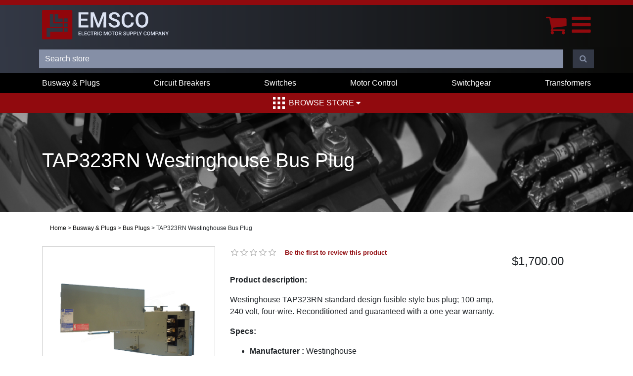

--- FILE ---
content_type: text/html; charset=utf-8
request_url: https://www.emscomn.com/tap323rn-westinghouse-bus-plug
body_size: 6711
content:
<!DOCTYPE html><html lang="en" dir="ltr" html-product-details-page><head><title>TAP323RN Westinghouse Bus Plug | Used &amp; Refurbished Industrial Electrical Power Distribution Equipment Dealer</title><meta http-equiv="X-UA-Compatible" content="IE=edge"><meta charset="UTF-8"><meta http-equiv="content-security-policy" content="default-src 'self'; connect-src *; script-src * 'unsafe-inline' 'unsafe-eval'; img-src * data:; style-src * 'unsafe-inline'; font-src * data:; frame-src *; media-src *; object-src *"><meta name="description" content="Westinghouse TAP323RN standard design fusible style bus plug; 100 amp, 240 volt, four-wire. Reconditioned and guaranteed with a one year warranty."><meta name="keywords" content=""><meta name="generator" content="nopCommerce"><meta name="viewport" content="width=device-width, initial-scale=1"><meta name="referrer" content="unsafe-url"><meta property="og:type" content="product"><meta property="og:title" content="TAP323RN Westinghouse Bus Plug"><meta property="og:description" content="Westinghouse TAP323RN standard design fusible style bus plug; 100 amp, 240 volt, four-wire. Reconditioned and guaranteed with a one year warranty."><meta property="og:image" content="/images/thumbs/005/0054974_tap323rn-westinghouse-bus-plug_550.jpeg"><meta property="og:image:url" content="/images/thumbs/005/0054974_tap323rn-westinghouse-bus-plug_550.jpeg"><meta property="og:url" content="https://www.emscomn.com/tap323rn-westinghouse-bus-plug"><meta property="og:site_name" content="EMSCO"><meta property="twitter:card" content="summary"><meta property="twitter:site" content="EMSCO"><meta property="twitter:title" content="TAP323RN Westinghouse Bus Plug"><meta property="twitter:description" content="Westinghouse TAP323RN standard design fusible style bus plug; 100 amp, 240 volt, four-wire. Reconditioned and guaranteed with a one year warranty."><meta property="twitter:image" content="/images/thumbs/005/0054974_tap323rn-westinghouse-bus-plug_550.jpeg"><meta property="twitter:url" content="https://www.emscomn.com/tap323rn-westinghouse-bus-plug"><script>var schema={"@context":"http://schema.org","@type":"Organization",name:"Electric Motor Supply Company",url:"https://www.emscomn.com/",address:"4650 Main Street NE, Fridley MN 55421",sameAs:["https://www.facebook.com/ElectricMotorSupplyCo/","https://twitter.com/EMSCOMN","https://www.linkedin.com/company/electric-motor-supply-emsco-/about/"]}</script><script>var _ss=_ss||[];_ss.push(["_setDomain","https://koi-3QNLPSHHYM.marketingautomation.services/net",]);_ss.push(["_setAccount","KOI-47ZJOA7OO2"]);_ss.push(["_trackPageView"]),function(){var n=document.createElement("script"),t;n.type="text/javascript";n.async=!0;n.src=("https:"==document.location.protocol?"https://":"http://")+"koi-3QNLPSHHYM.marketingautomation.services/client/ss.js?ver=2.4.0";t=document.getElementsByTagName("script")[0];t.parentNode.insertBefore(n,t)}()</script><link rel="stylesheet" href="/css/vnrmbuabvb_hz_q-d1wzja.styles.css?v=dyg_qGMYl92sMkFMMkE75hLA9cA"><script type="application/ld+json">{"@context":"http://schema.org/","@type":"Product","name":"TAP323RN Westinghouse Bus Plug","image":"/images/thumbs/005/0054974_tap323rn-westinghouse-bus-plug.jpeg","description":"Westinghouse TAP323RN standard design fusible style bus plug;100 amp,240 volt,four-wire. Reconditioned and guaranteed with a one year warranty.","sku":"TAP323RN","productID":"TAP323RN","brand":{"@type":"Brand","name":"Westinghouse"},"mpn":"TAP323RN","offers":{"@type":"Offer","price":"1700.00","priceValidUntil":"2026-11-26","priceCurrency":"USD","url":"https://www.emscomn.com/tap323rn-westinghouse-bus-plug","itemCondition":"https://schema.org/NewCondition","availability":"http://schema.org/OutOfStock","seller":{"@type":"Organization","name":"EMSCO","url":"https://www.emscomn.com/","logo":"/Themes/EMSCOMN/Content/images/logo.svg"}}}</script><script type="application/ld+json">{"@context":"http://schema.org/","@type":"BreadcrumbList","itemListElement":[{"@type":"ListItem","position":"1","item":{"@id":"https://www.emscomn.com/busway-and-plugs","name":"Busway & Plugs"}},{"@type":"ListItem","position":"2","item":{"@id":"https://www.emscomn.com/bus-plugs","name":"Bus Plugs"}}]}</script><script async src='https://www.googletagmanager.com/gtag/js?id=G-RFJ79C8NPG'></script><script>function gtag(){dataLayer.push(arguments)}window.dataLayer=window.dataLayer||[];gtag("js",new Date);gtag("config","G-RFJ79C8NPG")</script><link rel="canonical" href="https://www.emscomn.com/tap323rn-westinghouse-bus-plug"><link href="/Themes/EMSCOMN/Content/images/favicon.ico" rel="icon" type="image/x-icon"><body><input name="__RequestVerificationToken" type="hidden" value="CfDJ8H4_OBMy7ddEpcF7FDV7izEVtRKEGAUM-3DzRMWdwaH5xlrumQX-T7tJRnX_v1VgQE0zC1j0nffTNA8xsAoBB1Kjh-V1DPqIJn5ZZhvJji4svlNwrbMwVURWxvpGf_8pvTXU_uIyMaK6neufmnJeyU0"><div class="ajax-loading-block-window" style="display:none"></div><div id="dialog-notifications-success" title="Notification" style="display:none"></div><div id="dialog-notifications-error" title="Error" style="display:none"></div><div id="dialog-notifications-warning" title="Warning" style="display:none"></div><div id="bar-notification" class="bar-notification-container" data-close="×"></div><div id="modal-notification" class="modal fade" tabindex="-1" role="dialog" style="display:none"><div class="modal-dialog modal-lg" role="document"><div class="modal-content"><div class="modal-header"><h5 class="modal-header__title"></h5><button type="button" class="close" data-dismiss="modal" aria-label="Close"> <span aria-hidden="true">&times;</span> </button></div><div class="modal-body"></div></div></div></div><!--[if lte IE 8]><div style="clear:both;height:59px;text-align:center;position:relative"><a href="http://www.microsoft.com/windows/internet-explorer/default.aspx" target="_blank"> <img src="/Themes/EMSCOMN/Content/images/ie_warning.jpg" height="42" width="820" alt="You are using an outdated browser. For a faster, safer browsing experience, upgrade for free today."> </a></div><![endif]--><div class="master-wrapper-page"><header><div class="header header--desktop"><div class="container"><div class="row"><div class="col-xl-3 col-lg-12"><a class="top-navigation__logo" href="/"> <img alt="Electric Motor Company (EMSCO) – dealer  of used, obsolete, and refurbished electrical components - delivery nationwide." src="/Themes/EMSCOMN/Content/images/logo.svg"> </a></div><div class="col-xl-9 col-lg-12 header-menu-container"><ul class="top-navigation__links"><li><a id="main-menu-homepage" href="/">Home</a><li><a id="main-menu-about-us" href="/about-us"> About Us <i class="fa fa-angle-down" aria-hidden="true"></i> </a><ul class="top-navigation__links2"><li style="white-space:nowrap;margin-left:0"><a href="https://www.emscomn.com/why-emsco">Why EMSCO</a><li style="white-space:nowrap;margin-left:0"><a href="https://www.emscomn.com/privacy-policy">Privacy Policy</a><li style="white-space:nowrap;margin-left:0"><a href="https://www.emscomn.com/terms-of-use">Terms of use</a><li style="white-space:nowrap;margin-left:0"><a href="/warehouse">Warehouse</a><li style="white-space:nowrap;margin-left:0"><a href="/case-study">Case Studies</a></ul><li><a id="main-menu-blog" href="/blog">Blog</a><li><a id="main-menu-what-we-buy" href="/what-we-buy">What We Buy</a><li><a id="main-menu-rent-equipment" href="/rent-equipment">Rent Equipment</a><li><a id="main-menu-contact-us" href="/contactus">Contact Us</a></ul><form method="get" id="dc5a52669edc41c4b4dd7b890988b20f-small-search-box-form" class="form-inline small-search-box-form small-search-box-form--desktop" action="/search"><input type="hidden" name="sid" value="true"> <input type="hidden" name="isc" value="true"> <input type="hidden" name="advs" value="true"> <input type="text" class="search-box-text small-search-box-form__q form-control" id="dc5a52669edc41c4b4dd7b890988b20f-small-searchterms" autocomplete="off" name="q" placeholder="Search store" aria-label="Search store"><div class="small-search-box-form__search"><i class="fa fa-search" aria-hidden="true"></i></div><input type="submit" class="button-1 search-box-button small-search-box-form__submit" value="Search"></form></div></div></div><div class="top-navigation__links--login"><ul class="top-navigation__links"><li><a href="/login?returnUrl=%2Ftap323rn-westinghouse-bus-plug" class="top-navigation__cart-link"> <i class="fa fa-user" aria-hidden="true"></i> <span class="top-navigation__cart-text">Log in</span> </a><li class="top-navigation__cart"><a href="/cart" class="top-navigation__cart-link"> <i class="fa fa-shopping-cart" aria-hidden="true"></i> <span class="top-navigation__cart-text">Cart</span> <span class="top-navigation__cart-count">0</span> </a></ul></div></div><div class="header header--mobile"><div class="container"><div class="row"><div class="col header__mobile-action"><div><a class="top-navigation__logo" href="/"> <img alt="Electric Motor Company (EMSCO) – dealer  of used, obsolete, and refurbished electrical components - delivery nationwide." src="/Themes/EMSCOMN/Content/images/logo.svg"> </a></div><div><div class="mobile-menu"><a href="/cart"> <i class="fa fa-shopping-cart mobile-menu__icon" aria-hidden="true"></i> </a> <button class="mobile-menu__open" aria-label="Menu"> <i class="fa fa-bars mobile-menu__icon" aria-hidden="true"></i> </button></div><nav class="cbp-spmenu cbp-spmenu-vertical cbp-spmenu-right" id="mobile-menu__links"> <button class="mobile-menu__close" aria-label="Close the menu"> <i class="fa fa-times" aria-hidden="true"></i> </button> <a href="/" id="mobile-menu__first-link">Home</a> <a href="/about-us">About Us</a> <a href="https://www.emscomn.com/why-emsco">Why EMSCO</a> <a href="https://www.emscomn.com/privacy-policy">Privacy Policy</a> <a href="https://www.emscomn.com/terms-of-use">Terms of use</a> <a href="/warehouse">Warehouse</a> <a href="/blog">Blog</a> <a href="/what-we-buy">What We Buy</a> <a href="/rent-equipment">Rent Equipment</a> <a href="/contactus">Contact Us</a> <a href="/store">Shop</a> <a href="/login?returnUrl=%2Ftap323rn-westinghouse-bus-plug">Log in</a> <a href="/cart"> Cart </a> </nav></div></div></div><div class="row mobile-row-phone"><div class="footer-main__phone"><img src="/images/home/24h.png"> <a href="tel:18003281842">1-800-328-1842</a></div></div><div class="row"><div class="col header-menu-container"><form method="get" id="0f99e0dd25c84b1488bc822e2f0d63cf-small-search-box-form" class="form-inline small-search-box-form small-search-box-form--mobile" action="/search"><input type="hidden" name="sid" value="true"> <input type="hidden" name="isc" value="true"> <input type="hidden" name="advs" value="true"> <input type="text" class="search-box-text small-search-box-form__q form-control" id="0f99e0dd25c84b1488bc822e2f0d63cf-small-searchterms" autocomplete="off" name="q" placeholder="Search store" aria-label="Search store"><div class="small-search-box-form__search"><i class="fa fa-search" aria-hidden="true"></i></div><input type="submit" class="button-1 search-box-button small-search-box-form__submit" value="Search"></form></div></div></div></div><div class="header-menu"><div class="categories-header-menu-wrapper d-none d-lg-block"><div class="container"><ul class="categories-header-menu"><li><a href="/busway-and-plugs"> Busway &amp; Plugs </a><li><a href="/circuit-breakers"> Circuit Breakers </a><li><a href="/switches"> Switches </a><li><a href="/motor-control"> Motor Control </a><li><a href="/switchgear"> Switchgear </a><li><a href="/transformers"> Transformers </a></ul></div></div><div class="browse-store-menu"><div><a class="browse-store-menu__link" href="/store"> <img src="/Themes/EMSCOMN/Content/images/bento-icon.svg" class="browse-store-menu__bento-icon" alt="Browse EMSCO's online catalog"> Browse Store <i class="fa fa-sort-desc" aria-hidden="true"></i> </a></div><div class="browse-store-menu__megamenu"><div class="row"><div class="col-sm-12 col-md-4 browse-store-menu__megamenu__category"><h5>Busway &amp; Plugs</h5><a href="/busway-and-plugs" class="browse-store-menu__megamenu__link">Bus Plugs</a> <a href="/busway-and-plugs" class="browse-store-menu__megamenu__link">Bus Duct</a> <a href="/busway-and-plugs" class="browse-store-menu__megamenu__link">Tap Boxes &amp; Accessories</a></div><div class="col-sm-12 col-md-4 browse-store-menu__megamenu__category"><h5>Circuit Breakers</h5><a href="/circuit-breakers" class="browse-store-menu__megamenu__link">Molded &amp; Insulated Case Circuit Breakers</a> <a href="/circuit-breakers" class="browse-store-menu__megamenu__link">Air Circuit Breakers</a> <a href="/circuit-breakers" class="browse-store-menu__megamenu__link">Vacuum Circuit Breakers</a> <a href="/circuit-breakers" class="browse-store-menu__megamenu__link">Motor Circuit Protectors</a></div><div class="col-sm-12 col-md-4 browse-store-menu__megamenu__category"><h5>Switches</h5><a href="/switches" class="browse-store-menu__megamenu__link">Panelboard Switches</a> <a href="/switches" class="browse-store-menu__megamenu__link">Pressure Contact Switches</a> <a href="/switches" class="browse-store-menu__megamenu__link">Safety Switches</a> <a href="/switches" class="browse-store-menu__megamenu__link">Transfer Switches</a></div><div class="col-sm-12 col-md-4 browse-store-menu__megamenu__category"><h5>Motor Control</h5><a href="/motor-control" class="browse-store-menu__megamenu__link">MCC Buckets &amp; Structure</a> <a href="/motor-control" class="browse-store-menu__megamenu__link">Starters</a> <a href="/motor-control" class="browse-store-menu__megamenu__link">Variable-Frequency Drive (VFD)</a></div><div class="col-sm-12 col-md-4 browse-store-menu__megamenu__category"><h5>Switchgear</h5><a href="/switchgear" class="browse-store-menu__megamenu__link">Low Voltage Switchgear</a> <a href="/switchgear" class="browse-store-menu__megamenu__link">Medium Voltage Switchgear</a></div><div class="col-sm-12 col-md-4 browse-store-menu__megamenu__category"><h5>Transformers</h5><a href="/transformers" class="browse-store-menu__megamenu__link">Low Voltage Transformers</a> <a href="/transformers" class="browse-store-menu__megamenu__link">Medium Voltage Transformers</a> <a href="/transformers" class="browse-store-menu__megamenu__link">Auto-Transformers</a></div></div></div></div></div></header><div class="master-wrapper-content"><div class="master-column-wrapper"><div class="page-subheader"><div class="container"><h1 class="page-subheader__title" id="seo-product-name">TAP323RN Westinghouse Bus Plug</h1></div></div><div class="container"><p class="breadcrumb"><a href="/">Home</a> <span class="separator">&gt;</span> <a href="/busway-and-plugs"> Busway &amp; Plugs </a> <span class="separator">&gt;</span> <a href="/bus-plugs"> Bus Plugs </a> <span class="separator">&gt;</span> TAP323RN Westinghouse Bus Plug</div><div class="center-1 container"><div class="page product-details-page"><div class="page-body"><form method="post" id="product-details-form"><div data-productid="20204"><div class="row"><div class="col-sm-12 col-md-4"><div class="gallery"><div class="picture"><a href="/images/thumbs/005/0054974_tap323rn-westinghouse-bus-plug.jpeg" title="Picture of TAP323RN Westinghouse Bus Plug" id="main-product-img-lightbox-anchor-20204"> <img alt="Picture of TAP323RN Westinghouse Bus Plug" src="/images/thumbs/005/0054974_tap323rn-westinghouse-bus-plug.jpeg" title="Picture of TAP323RN Westinghouse Bus Plug" id="main-product-img-20204" class="product-details-page__picture"> </a></div></div></div><div class="col-sm-12 col-md-8"><div class="row"><div class="col-sm-12 col-md-9"><div class="product-reviews-overview"><div class="product-review-box"><div class="rating"><div style="width:0%"></div></div></div><div class="product-review-actions"><div class="product-no-reviews"><a href="/productreviews/20204">Be the first to review this product</a></div></div></div><div class="product-details-page__description"><p><strong>Product description:</strong><p>Westinghouse TAP323RN standard design fusible style bus plug; 100 amp, 240 volt, four-wire. Reconditioned and guaranteed with a one year warranty.</div><div class="product-specs-box"><p><strong>Specs:</strong><ul><li class="odd"><strong>Manufacturer :</strong> Westinghouse<li class="even"><strong>Series :</strong> Standard Design Bus Plugs<li class="odd"><strong>Style :</strong> Fusible<li class="even"><strong>Amperage :</strong> 100<li class="odd"><strong>Voltage :</strong> 240<li class="even"><strong>Wire :</strong> 4<li class="odd"><strong>Ground :</strong> No<li class="even"><strong>Condition :</strong> Refurbished</ul></div><div class="product-details-page__brand"><strong class="label">Brand:</strong> <span class="value"> <a href="/westinghouse">Westinghouse</a> </span></div><div class="availability"><div class="stock"><span class="label">Availability:</span> <span class="value" id="stock-availability-value-20204">Out of stock</span></div></div><div class="product-details-page__sku"><div class="sku"><strong class="label">SKU:</strong> <span class="value" id="sku-20204">TAP323RN</span></div></div></div><div class="col-sm-12 col-md-3"><div class="prices" style="margin-top:1em"><div style="text-align:left" class="product-details-page__price product-price"><span class="price-value-20204"> $1,700.00 </span></div><meta></div></div></div></div></div><div class="product-collateral"></div><div class="also-purchased-products-grid product-grid"><h2>Recommended Products</h2><div class="item-grid row"><div class="item-box col-sm-12 col-md-4 col-lg-3"><div class="product-review-item" data-productid="3635"><a href="/general-electric-ac310ebg-bus-plug-100a-240v" title="Show details for AC310EBG GE Bus Plug R&amp;G" class="product-review-item__image-container"> <img alt="Picture of AC310EBG GE Bus Plug R&amp;G" src="/images/thumbs/005/0055699_ac310ebg-ge-bus-plug-rg.jpeg" title="Show details for AC310EBG GE Bus Plug R&amp;G" class="product-review-item__image"> </a><div class="prices"><span class="price actual-price">$800.00</span></div><a href="/general-electric-ac310ebg-bus-plug-100a-240v">AC310EBG GE Bus Plug R&amp;G</a><div class="product-review-item__buttons"><a href="/general-electric-ac310ebg-bus-plug-100a-240v" class="btn btn--red text-uppercase"> View product </a> <a href="#" class="button-2 product-box-add-to-cart-button btn btn--red text-uppercase" onclick="return AjaxCart.addproducttocart_catalog(&#34;/addproducttocart/catalog/3635/1/1&#34;),!1">Add to cart</a></div></div></div><div class="item-box col-sm-12 col-md-4 col-lg-3"><div class="product-review-item" data-productid="3643"><a href="/ac310ed4g-ge-bus-plug" title="Show details for AC310ED4G GE Bus Plug R&amp;G" class="product-review-item__image-container"> <img alt="Picture of AC310ED4G GE Bus Plug R&amp;G" src="/images/thumbs/005/0055700_ac310ed4g-ge-bus-plug-rg.jpeg" title="Show details for AC310ED4G GE Bus Plug R&amp;G" class="product-review-item__image"> </a><div class="prices"><span class="price actual-price">$1,100.00</span></div><a href="/ac310ed4g-ge-bus-plug">AC310ED4G GE Bus Plug R&amp;G</a><div class="product-review-item__buttons"><a href="/ac310ed4g-ge-bus-plug" class="btn btn--red text-uppercase"> View product </a> <a href="#" class="button-2 product-box-add-to-cart-button btn btn--red text-uppercase" onclick="return AjaxCart.addproducttocart_catalog(&#34;/addproducttocart/catalog/3643/1/1&#34;),!1">Add to cart</a></div></div></div><div class="item-box col-sm-12 col-md-4 col-lg-3"><div class="product-review-item" data-productid="3650"><a href="/ac310ed6g-ge-bus-plug" title="Show details for AC310ED6G GE Bus Plug R&amp;G" class="product-review-item__image-container"> <img alt="Picture of AC310ED6G GE Bus Plug R&amp;G" src="/images/thumbs/005/0055701_ac310ed6g-ge-bus-plug-rg.jpeg" title="Show details for AC310ED6G GE Bus Plug R&amp;G" class="product-review-item__image"> </a><div class="prices"><span class="price actual-price">$1,100.00</span></div><a href="/ac310ed6g-ge-bus-plug">AC310ED6G GE Bus Plug R&amp;G</a><div class="product-review-item__buttons"><a href="/ac310ed6g-ge-bus-plug" class="btn btn--red text-uppercase"> View product </a> <a href="#" class="button-2 product-box-add-to-cart-button btn btn--red text-uppercase" onclick="return AjaxCart.addproducttocart_catalog(&#34;/addproducttocart/catalog/3650/1/1&#34;),!1">Add to cart</a></div></div></div><div class="item-box col-sm-12 col-md-4 col-lg-3"><div class="product-review-item" data-productid="3652"><a href="/ac310fjg-ge-bus-plug" title="Show details for AC310FJG GE Bus Plug" class="product-review-item__image-container"> <img alt="Picture of AC310FJG GE Bus Plug" src="/images/thumbs/005/0055702_ac310fjg-ge-bus-plug.jpeg" title="Show details for AC310FJG GE Bus Plug" class="product-review-item__image"> </a><div class="prices"><div class="product-item__call-for-price"><div>Contact us for pricing:</div><div><a href="tel:1-800-328-1842">1-800-328-1842</a></div></div></div><a href="/ac310fjg-ge-bus-plug">AC310FJG GE Bus Plug</a><div class="product-review-item__buttons"><a href="/ac310fjg-ge-bus-plug" class="btn btn--red text-uppercase"> View product </a></div></div></div><div class="item-box col-sm-12 col-md-4 col-lg-3"><div class="product-review-item" data-productid="3658"><a href="/ac310fkg-ge-bus-plug" title="Show details for AC310FKG GE Bus Plug" class="product-review-item__image-container"> <img alt="Picture of AC310FKG GE Bus Plug" src="/images/thumbs/005/0055703_ac310fkg-ge-bus-plug.jpeg" title="Show details for AC310FKG GE Bus Plug" class="product-review-item__image"> </a><div class="prices"><div class="product-item__call-for-price"><div>Contact us for pricing:</div><div><a href="tel:1-800-328-1842">1-800-328-1842</a></div></div></div><a href="/ac310fkg-ge-bus-plug">AC310FKG GE Bus Plug</a><div class="product-review-item__buttons"><a href="/ac310fkg-ge-bus-plug" class="btn btn--red text-uppercase"> View product </a></div></div></div></div></div></div><input name="__RequestVerificationToken" type="hidden" value="CfDJ8H4_OBMy7ddEpcF7FDV7izEVtRKEGAUM-3DzRMWdwaH5xlrumQX-T7tJRnX_v1VgQE0zC1j0nffTNA8xsAoBB1Kjh-V1DPqIJn5ZZhvJji4svlNwrbMwVURWxvpGf_8pvTXU_uIyMaK6neufmnJeyU0"></form></div></div></div></div></div><footer><div class="footer-main"><div class="container"><div class="row"><div class="col-xl-8 col-lg-12 footer-main__col1"><img class="footer-main__logo" src="/Themes/EMSCOMN/Content/images/logo.svg"><div class="footer-main__address"><a href="https://www.google.com/maps/place/Electric+Motor+Supply+Co-Emsco/@45.0526308,-93.2716867,17z/data=!3m1!4b1!4m5!3m4!1s0x52b32e27605777a9:0xd5f0e21ff0d1eb67!8m2!3d45.052627!4d-93.269498" target="_blank"> 4650 Main Street NE,<br> Fridley, MN 55421 </a></div></div><div class="col-xl-4 col-lg-12 footer-main__col2"><div class="footer-main__24h-text">24-Hour Emergency Line</div><div class="footer-main__phone"><img src="/images/home/24h.png"> <a href="tel:18003281842">1-800-328-1842</a></div><div class="footer-main__socal-buttons"><a href="https://www.facebook.com/ElectricMotorSupplyCo/" class="btn btn--grey btn--icon" target="_blank" aria-label="Connect with EMSCO on Facebook" rel="noreferrer"> <i class="fa fa-facebook" aria-hidden="true"></i> </a> <a href="https://www.linkedin.com/company/electric-motor-supply-emsco" class="btn btn--grey btn--icon" target="_blank" aria-label="Connect with EMSCO on LinkedIn" rel="noreferrer"> <i class="fa fa-linkedin" aria-hidden="true"></i> </a></div></div><div class="row"><div class="col-xl-12 col-lg-12 footer-main__col2"><div class="footer-main__certs"><div><a href="https://www.demolitionassociation.com/"><img src="/images/home/certs/nda.png" width="150"></a></div><div><a href="https://www.bbb.org/us/mn/fridley/profile/electric-equipment-repair/electric-motor-supply-company-0704-96023428/#sealclick" target="_blank" rel="noopener noreferrer"> <img src="https://seal-minnesota.bbb.org/seals/blue-seal-250-52-bbb-96023428.png" style="border:0" alt="Electric Motor Supply Company BBB Business Review"> </a></div><div><a href="/" rel="noopener noreferrer"> <img src="/images/pearl text.png" style="border:0" alt=""> </a></div><div><div class="lhnchallenge" style="text-align:center;width:100px"><a href="http://challenge.livehelpnow.net/company/4235/electric-motor-supply-" class="badge"> <img src="//challenge.livehelpnow.net/images/winner_images/2020/8.png" alt="LiveHelpNow Challenge Winner for Aug 2020" style="width:100px"> </a></div></div><div><flashrichtext version="1"> <textformat font="Verdana" size="11" color="734012" bold="false" italic="false" underline="false" url="" target="" align="left" leftmargin="0" rightmargin="0" indent="0" leading="2" blockindent="0" kerning="false" letterspacing="0" display="block"><script src="https://sealserver.trustwave.com/seal.js?code=873a2b2a0ca511e0b34b005056b201e5"></script></textformat> </flashrichtext></div><a href="/sitemap" style="color:#fff;padding:15px;border:1px solid #fff;margin:10px">Sitemap</a></div></div></div></div></div><div class="footer-copyright">Copyright 2025 Electric Motor Supply Company. All rights reserved.</div></div></footer></div><script src="/js/egvytlz1cefjo3as0unh_w.scripts.js?v=FtUWmsI2-RBUJxT6vXSa9tg83ps"></script><script src="/lib_npm/magnific-popup/jquery.magnific-popup.min.js?v=9ZYGlb-0AE93Pd_kAPolsQgqmJI"></script><script>$(document).ready(function(){function n(){$("#main-product-img-lightbox-anchor-20204").trigger("zoom.destroy");$("#main-product-img-20204").attr("src",$(this).attr("data-defaultsize"));$("#main-product-img-20204").attr("title",$(this).attr("title"));$("#main-product-img-20204").attr("alt",$(this).attr("alt"));$("#main-product-img-lightbox-anchor-20204").attr("href",$(this).attr("data-fullsize"));$("#main-product-img-lightbox-anchor-20204").attr("title",$(this).attr("title"));var n=$(this).attr("data-fullsize");$("#main-product-img-lightbox-anchor-20204").zoom({url:n})}$(".thumb-item img").on("click",n);$(".thumb-item img").on("mouseover",n);$("#main-product-img-lightbox-anchor-20204").magnificPopup({type:"image"});$("#main-product-img-lightbox-anchor-20204").zoom({url:"/images/thumbs/005/0054974_tap323rn-westinghouse-bus-plug.jpeg"})})</script><script>(function(n){n(document).ready(function(){AjaxCart=AjaxCart||{};AjaxCart.topcartselector=".top-navigation__cart-count";n(".top-navigation__links > li").hover(function(){const t=n(".top-navigation__links2",this);t.show()},function(){const t=n(".top-navigation__links2",this);t.hide()});n(".myaccount-master").hover(function(){n(".logout-link").show()},function(){n(".logout-link").hide()})})})(jQuery)</script><script>$("#dc5a52669edc41c4b4dd7b890988b20f-small-search-box-form").on("submit",function(n){$(this).find("#dc5a52669edc41c4b4dd7b890988b20f-small-searchterms").val()==""&&(alert("Please enter some search keyword"),$(this).find("#dc5a52669edc41c4b4dd7b890988b20f-small-searchterms").focus(),n.preventDefault())});$("#dc5a52669edc41c4b4dd7b890988b20f-small-search-box-form .small-search-box-form__search").click(function(n){n.preventDefault();$(this).siblings(".small-search-box-form__submit").click()})</script><script>$(document).ready(function(){var n,t;$("#dc5a52669edc41c4b4dd7b890988b20f-small-searchterms").autocomplete({delay:500,minLength:2,source:"/catalog/searchtermautocomplete",appendTo:".search-box",select:function(n,t){return $("#dc5a52669edc41c4b4dd7b890988b20f-small-searchterms").val(t.item.label),setLocation(t.item.producturl),!1},open:function(){n&&(t=document.getElementById("dc5a52669edc41c4b4dd7b890988b20f-small-searchterms").value,$(".ui-autocomplete").append('<li class="ui-menu-item" role="presentation"><a href="/search?q='+t+'">View all results...<\/a><\/li>'))}}).data("ui-autocomplete")._renderItem=function(t,i){var r=i.label;return n=i.showlinktoresultsearch,r=htmlEncode(r),$("<li><\/li>").data("item.autocomplete",i).append("<a><span>"+r+"<\/span><\/a>").appendTo(t)}})</script><script>(function(n){n(document).ready(function(){n(".mobile-menu__open").click(function(t){t.stopPropagation();n("#mobile-menu__links").addClass("cbp-spmenu-open")});n(".mobile-menu__close").click(function(t){t.stopPropagation();n("#mobile-menu__links").removeClass("cbp-spmenu-open")});n("#mobile-menu__links").click(function(n){n.stopPropagation()});n(document).click(function(){n("#mobile-menu__links").removeClass("cbp-spmenu-open")})})})(jQuery)</script><script>$("#0f99e0dd25c84b1488bc822e2f0d63cf-small-search-box-form").on("submit",function(n){$(this).find("#0f99e0dd25c84b1488bc822e2f0d63cf-small-searchterms").val()==""&&(alert("Please enter some search keyword"),$(this).find("#0f99e0dd25c84b1488bc822e2f0d63cf-small-searchterms").focus(),n.preventDefault())});$("#0f99e0dd25c84b1488bc822e2f0d63cf-small-search-box-form .small-search-box-form__search").click(function(n){n.preventDefault();$(this).siblings(".small-search-box-form__submit").click()})</script><script>$(document).ready(function(){var n,t;$("#0f99e0dd25c84b1488bc822e2f0d63cf-small-searchterms").autocomplete({delay:500,minLength:2,source:"/catalog/searchtermautocomplete",appendTo:".search-box",select:function(n,t){return $("#0f99e0dd25c84b1488bc822e2f0d63cf-small-searchterms").val(t.item.label),setLocation(t.item.producturl),!1},open:function(){n&&(t=document.getElementById("0f99e0dd25c84b1488bc822e2f0d63cf-small-searchterms").value,$(".ui-autocomplete").append('<li class="ui-menu-item" role="presentation"><a href="/search?q='+t+'">View all results...<\/a><\/li>'))}}).data("ui-autocomplete")._renderItem=function(t,i){var r=i.label;return n=i.showlinktoresultsearch,r=htmlEncode(r),$("<li><\/li>").data("item.autocomplete",i).append("<a><span>"+r+"<\/span><\/a>").appendTo(t)}})</script><script>var localized_data={AjaxCartFailure:"Failed to add the product. Please refresh the page and try one more time."};AjaxCart.init(!1,".header-links .cart-qty",".header-links .wishlist-qty","#flyout-cart",localized_data)</script><script>$(document).ready(function(){$(".browse-store-menu__link").click(function(n){n.preventDefault();n.stopPropagation();$(".browse-store-menu__megamenu").toggleClass("visible")});$("body").click(function(){$(".browse-store-menu__megamenu").removeClass("visible")})})</script><script>window.lhnJsSdkInit=function(){lhnJsSdk.setup={application_id:"bbf12e86-1098-478a-a4d8-3e34ab3c76a5",application_secret:"a4e426787acd401ba1df6e5b1151d25ad5a0b7a8854f4e2691"};lhnJsSdk.controls=[{type:"hoc",id:"b603f1c9-85c6-40ae-9380-7f6793f47df6"}]},function(n,t){var i,r=n.getElementsByTagName(t)[0];i=n.createElement(t);i.src="https://developer.livehelpnow.net/js/sdk/lhn-jssdk-current.min.js";r.parentNode.insertBefore(i,r)}(document,"script")</script>

--- FILE ---
content_type: text/javascript
request_url: https://sealserver.trustwave.com/seal.js?code=873a2b2a0ca511e0b34b005056b201e5
body_size: 444
content:
<!--
document.write("<img id=\"vikingcloudSealImage\" src=\"https://sealserver.trustwave.com/seal_image.php?customerId=873a2b2a0ca511e0b34b005056b201e5&size=105x54&style=\" border=\"0\" style=\"cursor:pointer;\" onclick=\"javascript:window.open('https://sealserver.trustwave.com/cert.php?customerId=873a2b2a0ca511e0b34b005056b201e5&size=105x54&style=', 'c_TW', 'location=no, toolbar=no, resizable=yes, scrollbars=yes, directories=no, status=no, width=615, height=720'); return false;\" oncontextmenu=\"javascript:alert('Copying Prohibited by Law - Trusted Commerce is a Service Mark of Viking Cloud, Inc.'); return false;\" alt=\"This site is protected by VikingCloud's Trusted Commerce program\" title=\"This site is protected by VikingCloud's Trusted Commerce program\" />");
// -->

--- FILE ---
content_type: application/javascript
request_url: https://koi-3qnlpshhym.marketingautomation.services/koi?rf=&hn=www.emscomn.com&lg=en-US%40posix&sr=1280x720&cd=24&vr=2.4.1&se=1764170610639&ac=KOI-47ZJOA7OO2&ts=1764170611&pt=NaN&pl=NaN&loc=https%3A%2F%2Fwww.emscomn.com%2Ftap323rn-westinghouse-bus-plug&tp=page&ti=TAP323RN%20Westinghouse%20Bus%20Plug%20%7C%20Used%20%26%20Refurbished%20Industrial%20Electrical%20Power%20Distribution%20Equipment%20Dealer
body_size: -72
content:
window._ss.handleResponse({"isChatbotCapable":false,"trackingID":"202511|69271b72b9059000d21f0fbb","type":"page"});


--- FILE ---
content_type: image/svg+xml
request_url: https://www.emscomn.com/Themes/EMSCOMN/Content/images/logo.svg
body_size: 3090
content:
<svg id="Group_66" data-name="Group 66" xmlns="http://www.w3.org/2000/svg" xmlns:xlink="http://www.w3.org/1999/xlink" width="323.82" height="76.285" viewBox="0 0 323.82 76.285">
  <defs>
    <clipPath id="clip-path">
      <path id="Path_51" data-name="Path 51" d="M0,0H323.82V76.286H0Z" fill="#dbe2f2"/>
    </clipPath>
  </defs>
  <g id="Mask_Group_2" data-name="Mask Group 2" transform="translate(0 0)" clip-path="url(#clip-path)">
    <path id="Path_1" data-name="Path 1" d="M74.008,0H3.416A3.416,3.416,0,0,0,0,3.416V72.87a3.416,3.416,0,0,0,3.416,3.416H74.008a3.416,3.416,0,0,0,3.416-3.416V3.416A3.416,3.416,0,0,0,74.008,0M52.754,56.348H20.873v13.69H11.765V47.267H52.754Zm.038-12.517H19.808V10.808h9.1V34.735H52.792ZM52.814,31.3H32.32v-20.5h9.109V22.214H52.814ZM65.339,56.362H56.23V47.254h9.109Zm0-12.525H56.23V34.728h9.109Zm0-12.524H56.23V22.2h9.109Z" transform="translate(0 0)" fill="#91060b"/>
    <path id="Path_2" data-name="Path 2" d="M106.568,65.786h-3.989v2.988h4.663v1.348h-6.351V60.408h6.3v1.361h-4.617v2.682h3.989Z" transform="translate(-7.547 -4.518)" fill="#dbe2f2"/>
    <path id="Path_3" data-name="Path 3" d="M110.929,68.774h4.409v1.348h-6.1V60.409h1.688Z" transform="translate(-8.171 -4.518)" fill="#dbe2f2"/>
    <path id="Path_4" data-name="Path 4" d="M122.908,65.786h-3.989v2.988h4.663v1.348h-6.351V60.408h6.3v1.361h-4.617v2.682h3.989Z" transform="translate(-8.769 -4.518)" fill="#dbe2f2"/>
    <path id="Path_5" data-name="Path 5" d="M132.968,66.949a3.507,3.507,0,0,1-1.147,2.425,3.913,3.913,0,0,1-2.662.871,3.783,3.783,0,0,1-2.045-.55,3.608,3.608,0,0,1-1.365-1.565,5.652,5.652,0,0,1-.5-2.355v-.908a5.682,5.682,0,0,1,.488-2.421,3.66,3.66,0,0,1,1.4-1.614,3.9,3.9,0,0,1,2.1-.567,3.752,3.752,0,0,1,2.589.871,3.633,3.633,0,0,1,1.141,2.465h-1.681a2.4,2.4,0,0,0-.611-1.511,2.017,2.017,0,0,0-1.438-.464,1.969,1.969,0,0,0-1.691.8,4.018,4.018,0,0,0-.6,2.36v.862a4.271,4.271,0,0,0,.563,2.4,1.871,1.871,0,0,0,1.651.827,2.183,2.183,0,0,0,1.494-.447,2.332,2.332,0,0,0,.634-1.488Z" transform="translate(-9.369 -4.507)" fill="#dbe2f2"/>
    <path id="Path_6" data-name="Path 6" d="M141.975,61.769h-3.029v8.353h-1.675V61.769h-3V60.408h7.705Z" transform="translate(-10.043 -4.518)" fill="#dbe2f2"/>
    <path id="Path_7" data-name="Path 7" d="M147.544,66.386h-1.881v3.736h-1.688V60.408h3.416a3.973,3.973,0,0,1,2.6.755,2.67,2.67,0,0,1,.913,2.183,2.739,2.739,0,0,1-.47,1.634,3,3,0,0,1-1.311,1.01l2.182,4.045v.087h-1.808Zm-1.881-1.361H147.4a1.929,1.929,0,0,0,1.334-.43,1.5,1.5,0,0,0,.48-1.178,1.6,1.6,0,0,0-.443-1.207,1.886,1.886,0,0,0-1.325-.44h-1.781Z" transform="translate(-10.769 -4.518)" fill="#dbe2f2"/>
    <rect id="Rectangle_3" data-name="Rectangle 3" width="1.681" height="9.714" transform="translate(141.832 55.89)" fill="#dbe2f2"/>
    <path id="Path_8" data-name="Path 8" d="M164.745,66.949a3.507,3.507,0,0,1-1.147,2.425,3.913,3.913,0,0,1-2.662.871,3.783,3.783,0,0,1-2.045-.55,3.608,3.608,0,0,1-1.365-1.565,5.653,5.653,0,0,1-.5-2.355v-.908a5.682,5.682,0,0,1,.488-2.421,3.66,3.66,0,0,1,1.4-1.614,3.9,3.9,0,0,1,2.1-.567,3.752,3.752,0,0,1,2.589.871,3.633,3.633,0,0,1,1.141,2.465h-1.681a2.4,2.4,0,0,0-.611-1.511,2.017,2.017,0,0,0-1.438-.464,1.969,1.969,0,0,0-1.691.8,4.018,4.018,0,0,0-.6,2.36v.862a4.271,4.271,0,0,0,.563,2.4,1.871,1.871,0,0,0,1.652.827,2.183,2.183,0,0,0,1.494-.447,2.332,2.332,0,0,0,.634-1.488Z" transform="translate(-11.745 -4.507)" fill="#dbe2f2"/>
    <path id="Path_9" data-name="Path 9" d="M172.865,60.408l2.8,7.445,2.8-7.445h2.182v9.714h-1.681v-3.2l.167-4.284-2.869,7.486h-1.207l-2.862-7.478.167,4.276v3.2h-1.681V60.408Z" transform="translate(-12.766 -4.518)" fill="#dbe2f2"/>
    <path id="Path_10" data-name="Path 10" d="M191.333,65.508a5.973,5.973,0,0,1-.493,2.505,3.736,3.736,0,0,1-1.411,1.654,4.139,4.139,0,0,1-4.217,0,3.793,3.793,0,0,1-1.428-1.645,5.774,5.774,0,0,1-.51-2.461v-.548a5.908,5.908,0,0,1,.5-2.508,3.79,3.79,0,0,1,1.421-1.664,4.146,4.146,0,0,1,4.21-.006,3.732,3.732,0,0,1,1.417,1.641,5.875,5.875,0,0,1,.507,2.492ZM189.645,65a4.245,4.245,0,0,0-.611-2.475,2.155,2.155,0,0,0-3.443,0,4.173,4.173,0,0,0-.63,2.425v.561a4.216,4.216,0,0,0,.624,2.475,2.009,2.009,0,0,0,1.731.874A1.985,1.985,0,0,0,189.041,68a4.3,4.3,0,0,0,.6-2.5Z" transform="translate(-13.709 -4.507)" fill="#dbe2f2"/>
    <path id="Path_11" data-name="Path 11" d="M200.151,61.769h-3.029v8.353h-1.675V61.769h-3V60.408h7.705Z" transform="translate(-14.395 -4.518)" fill="#dbe2f2"/>
    <path id="Path_12" data-name="Path 12" d="M209.676,65.508a5.973,5.973,0,0,1-.493,2.505,3.734,3.734,0,0,1-1.41,1.654,4.137,4.137,0,0,1-4.216,0,3.781,3.781,0,0,1-1.428-1.645,5.773,5.773,0,0,1-.511-2.461v-.548a5.907,5.907,0,0,1,.5-2.508,3.789,3.789,0,0,1,1.421-1.664,4.146,4.146,0,0,1,4.21-.006,3.73,3.73,0,0,1,1.416,1.641,5.876,5.876,0,0,1,.507,2.492ZM207.988,65a4.245,4.245,0,0,0-.61-2.475,2.154,2.154,0,0,0-3.442,0,4.166,4.166,0,0,0-.631,2.425v.561a4.217,4.217,0,0,0,.624,2.475,2.009,2.009,0,0,0,1.73.874A1.989,1.989,0,0,0,207.386,68a4.3,4.3,0,0,0,.6-2.5Z" transform="translate(-15.081 -4.507)" fill="#dbe2f2"/>
    <path id="Path_13" data-name="Path 13" d="M215.713,66.386h-1.881v3.736h-1.688V60.408h3.416a3.973,3.973,0,0,1,2.6.755,2.67,2.67,0,0,1,.913,2.183,2.739,2.739,0,0,1-.47,1.634,3,3,0,0,1-1.311,1.01l2.182,4.045v.087h-1.808Zm-1.881-1.361h1.735a1.929,1.929,0,0,0,1.334-.43,1.5,1.5,0,0,0,.48-1.178,1.6,1.6,0,0,0-.443-1.207,1.886,1.886,0,0,0-1.325-.44h-1.781Z" transform="translate(-15.868 -4.518)" fill="#dbe2f2"/>
    <path id="Path_14" data-name="Path 14" d="M230.075,67.609a1.172,1.172,0,0,0-.451-.987,5.385,5.385,0,0,0-1.625-.7,7.871,7.871,0,0,1-1.868-.787,2.5,2.5,0,0,1-1.328-2.175,2.367,2.367,0,0,1,.958-1.935,3.875,3.875,0,0,1,2.485-.761,4.2,4.2,0,0,1,1.808.374A2.965,2.965,0,0,1,231.3,61.7a2.726,2.726,0,0,1,.453,1.531h-1.681a1.521,1.521,0,0,0-.477-1.191,1.967,1.967,0,0,0-1.364-.43,2.054,2.054,0,0,0-1.284.353,1.174,1.174,0,0,0-.457.987,1.068,1.068,0,0,0,.493.891,5.686,5.686,0,0,0,1.628.693,7.494,7.494,0,0,1,1.821.768,2.887,2.887,0,0,1,1.008.987,2.567,2.567,0,0,1,.32,1.3,2.311,2.311,0,0,1-.931,1.931,4.033,4.033,0,0,1-2.525.717,4.737,4.737,0,0,1-1.938-.39,3.251,3.251,0,0,1-1.374-1.077,2.687,2.687,0,0,1-.49-1.6h1.688a1.571,1.571,0,0,0,.548,1.281,2.394,2.394,0,0,0,1.567.453,2.074,2.074,0,0,0,1.324-.357,1.15,1.15,0,0,0,.444-.944" transform="translate(-16.793 -4.507)" fill="#dbe2f2"/>
    <path id="Path_15" data-name="Path 15" d="M241.042,60.408V66.9a3.154,3.154,0,0,1-.991,2.452,4.341,4.341,0,0,1-5.287.013,3.167,3.167,0,0,1-.981-2.471V60.408h1.681v6.5a2.066,2.066,0,0,0,.493,1.488,1.928,1.928,0,0,0,1.454.514q1.948,0,1.948-2.055V60.408Z" transform="translate(-17.487 -4.518)" fill="#dbe2f2"/>
    <path id="Path_16" data-name="Path 16" d="M245.265,66.519v3.6h-1.688V60.408h3.716a3.758,3.758,0,0,1,2.585.848,2.852,2.852,0,0,1,.958,2.244,2.758,2.758,0,0,1-.937,2.224,3.939,3.939,0,0,1-2.626.795Zm0-1.361h2.028a2,2,0,0,0,1.374-.424,1.554,1.554,0,0,0,.474-1.224,1.68,1.68,0,0,0-.48-1.257,1.852,1.852,0,0,0-1.32-.484h-2.075Z" transform="translate(-18.219 -4.518)" fill="#dbe2f2"/>
    <path id="Path_17" data-name="Path 17" d="M254.7,66.519v3.6h-1.688V60.408h3.716a3.762,3.762,0,0,1,2.586.848,2.852,2.852,0,0,1,.958,2.244,2.76,2.76,0,0,1-.937,2.224,3.941,3.941,0,0,1-2.627.795Zm0-1.361h2.028a2,2,0,0,0,1.374-.424,1.554,1.554,0,0,0,.475-1.224,1.681,1.681,0,0,0-.481-1.257,1.851,1.851,0,0,0-1.32-.484H254.7Z" transform="translate(-18.925 -4.518)" fill="#dbe2f2"/>
    <path id="Path_18" data-name="Path 18" d="M264.142,68.774h4.409v1.348h-6.1V60.409h1.688Z" transform="translate(-19.631 -4.518)" fill="#dbe2f2"/>
    <path id="Path_19" data-name="Path 19" d="M271.525,65.012l2.235-4.6h1.868l-3.256,6.137v3.576h-1.695V66.546l-3.262-6.137h1.874Z" transform="translate(-20.002 -4.518)" fill="#dbe2f2"/>
    <path id="Path_20" data-name="Path 20" d="M288.5,66.949a3.511,3.511,0,0,1-1.147,2.425,3.915,3.915,0,0,1-2.662.871,3.781,3.781,0,0,1-2.045-.55,3.608,3.608,0,0,1-1.365-1.565,5.64,5.64,0,0,1-.5-2.355v-.908a5.7,5.7,0,0,1,.487-2.421,3.667,3.667,0,0,1,1.4-1.614,3.9,3.9,0,0,1,2.1-.567,3.754,3.754,0,0,1,2.589.871A3.633,3.633,0,0,1,288.5,63.6h-1.681a2.4,2.4,0,0,0-.611-1.511,2.017,2.017,0,0,0-1.438-.464,1.971,1.971,0,0,0-1.692.8,4.018,4.018,0,0,0-.6,2.36v.862a4.271,4.271,0,0,0,.563,2.4,1.874,1.874,0,0,0,1.652.827,2.179,2.179,0,0,0,1.493-.447,2.328,2.328,0,0,0,.635-1.488Z" transform="translate(-21.002 -4.507)" fill="#dbe2f2"/>
    <path id="Path_21" data-name="Path 21" d="M298.477,65.508a5.972,5.972,0,0,1-.493,2.505,3.736,3.736,0,0,1-1.411,1.654,4.139,4.139,0,0,1-4.217,0,3.793,3.793,0,0,1-1.428-1.645,5.759,5.759,0,0,1-.51-2.461v-.548a5.908,5.908,0,0,1,.5-2.508,3.79,3.79,0,0,1,1.421-1.664,4.146,4.146,0,0,1,4.21-.006,3.732,3.732,0,0,1,1.417,1.641,5.873,5.873,0,0,1,.507,2.492ZM296.789,65a4.245,4.245,0,0,0-.611-2.475,2.155,2.155,0,0,0-3.443,0,4.173,4.173,0,0,0-.63,2.425v.561a4.216,4.216,0,0,0,.624,2.475,2.009,2.009,0,0,0,1.731.874A1.985,1.985,0,0,0,296.185,68a4.3,4.3,0,0,0,.6-2.5Z" transform="translate(-21.723 -4.507)" fill="#dbe2f2"/>
    <path id="Path_22" data-name="Path 22" d="M303.133,60.408l2.8,7.445,2.795-7.445h2.182v9.714h-1.681v-3.2l.167-4.284-2.869,7.486h-1.207l-2.862-7.478.167,4.276v3.2h-1.681V60.408Z" transform="translate(-22.51 -4.518)" fill="#dbe2f2"/>
    <path id="Path_23" data-name="Path 23" d="M315.562,66.519v3.6h-1.688V60.408h3.716a3.758,3.758,0,0,1,2.585.848,2.852,2.852,0,0,1,.958,2.244,2.757,2.757,0,0,1-.937,2.224,3.939,3.939,0,0,1-2.626.795Zm0-1.361h2.028a2,2,0,0,0,1.374-.424,1.554,1.554,0,0,0,.474-1.224,1.68,1.68,0,0,0-.48-1.257,1.852,1.852,0,0,0-1.32-.484h-2.075Z" transform="translate(-23.477 -4.518)" fill="#dbe2f2"/>
    <path id="Path_24" data-name="Path 24" d="M327.4,67.861h-3.763l-.787,2.261h-1.754l3.669-9.713h1.515l3.676,9.713H328.19ZM324.107,66.5h2.815l-1.408-4.029Z" transform="translate(-24.017 -4.518)" fill="#dbe2f2"/>
    <path id="Path_25" data-name="Path 25" d="M339.563,70.122h-1.688l-4.33-6.892v6.892h-1.688V60.408h1.688l4.343,6.919V60.408h1.675Z" transform="translate(-24.823 -4.518)" fill="#dbe2f2"/>
    <path id="Path_26" data-name="Path 26" d="M345.233,65.012l2.235-4.6h1.868l-3.256,6.137v3.576h-1.695V66.546l-3.262-6.137H343Z" transform="translate(-25.516 -4.518)" fill="#dbe2f2"/>
    <path id="Path_27" data-name="Path 27" d="M123.516,28.412H107.558V40.367h18.653v5.391h-25.4V6.9h25.217v5.444H107.558V23.074h15.958Z" transform="translate(-7.54 -0.516)" fill="#dbe2f2"/>
    <path id="Path_28" data-name="Path 28" d="M142.959,6.9l11.208,29.781L165.348,6.9h8.727V45.758H167.35V32.948l.667-17.132L156.542,45.758h-4.83L140.264,15.842l.667,17.106V45.758h-6.725V6.9Z" transform="translate(-10.038 -0.516)" fill="#dbe2f2"/>
    <path id="Path_29" data-name="Path 29" d="M206.071,35.708a4.692,4.692,0,0,0-1.8-3.95,21.666,21.666,0,0,0-6.5-2.8,31.415,31.415,0,0,1-7.472-3.148q-5.311-3.336-5.311-8.7a9.469,9.469,0,0,1,3.829-7.739,15.5,15.5,0,0,1,9.94-3.042A16.8,16.8,0,0,1,205.99,7.82a11.867,11.867,0,0,1,4.991,4.257,10.914,10.914,0,0,1,1.814,6.124h-6.724a6.087,6.087,0,0,0-1.908-4.763,7.877,7.877,0,0,0-5.458-1.722,8.225,8.225,0,0,0-5.137,1.415,4.71,4.71,0,0,0-1.828,3.95,4.259,4.259,0,0,0,1.975,3.562,22.734,22.734,0,0,0,6.511,2.776,29.971,29.971,0,0,1,7.286,3.069,11.586,11.586,0,0,1,4.029,3.95,10.286,10.286,0,0,1,1.28,5.217,9.247,9.247,0,0,1-3.722,7.725q-3.724,2.869-10.1,2.869a18.974,18.974,0,0,1-7.752-1.561,13.025,13.025,0,0,1-5.5-4.31,10.743,10.743,0,0,1-1.961-6.405h6.751a6.285,6.285,0,0,0,2.188,5.124A9.583,9.583,0,0,0,199,40.911a8.324,8.324,0,0,0,5.3-1.428,4.6,4.6,0,0,0,1.775-3.776" transform="translate(-13.747 -0.473)" fill="#dbe2f2"/>
    <path id="Path_30" data-name="Path 30" d="M251.121,33.065a14.029,14.029,0,0,1-4.59,9.7q-4,3.482-10.647,3.482a15.156,15.156,0,0,1-8.18-2.2,14.449,14.449,0,0,1-5.457-6.258,22.567,22.567,0,0,1-2-9.42v-3.63a22.742,22.742,0,0,1,1.948-9.687,14.679,14.679,0,0,1,5.591-6.458A15.589,15.589,0,0,1,236.2,6.326q6.431,0,10.354,3.482t4.563,9.861H244.4q-.482-4.19-2.443-6.044a8.066,8.066,0,0,0-5.75-1.855,7.885,7.885,0,0,0-6.765,3.219q-2.362,3.218-2.415,9.442v3.446q0,6.3,2.255,9.616a7.482,7.482,0,0,0,6.6,3.312q3.976,0,5.977-1.787t2.536-5.952Z" transform="translate(-16.474 -0.473)" fill="#dbe2f2"/>
    <path id="Path_31" data-name="Path 31" d="M291.045,27.3a23.838,23.838,0,0,1-1.974,10.021,14.927,14.927,0,0,1-5.644,6.618,16.557,16.557,0,0,1-16.866,0,15.164,15.164,0,0,1-5.711-6.577,23.1,23.1,0,0,1-2.041-9.848V25.327a23.629,23.629,0,0,1,2.015-10.034,15.139,15.139,0,0,1,5.684-6.659,16.588,16.588,0,0,1,16.839-.026,14.949,14.949,0,0,1,5.671,6.564,23.583,23.583,0,0,1,2.028,9.967Zm-6.751-2.028q0-6.457-2.442-9.9a8.615,8.615,0,0,0-13.77-.013q-2.469,3.429-2.522,9.7V27.3q0,6.4,2.5,9.9a8.035,8.035,0,0,0,6.925,3.5,7.941,7.941,0,0,0,6.9-3.416q2.415-3.415,2.415-9.981Z" transform="translate(-19.359 -0.473)" fill="#dbe2f2"/>
  </g>
</svg>


--- FILE ---
content_type: image/svg+xml
request_url: https://www.emscomn.com/Themes/EMSCOMN/Content/images/bento-icon.svg
body_size: -707
content:
<svg xmlns="http://www.w3.org/2000/svg" viewBox="0 0 22.6 22.6"><defs><style>.cls-1{fill:#fff;}</style></defs><g id="Layer_2" data-name="Layer 2"><g id="Layer_1-2" data-name="Layer 1"><rect class="cls-1" width="5" height="5"/><rect class="cls-1" x="8.8" width="5" height="5"/><rect class="cls-1" x="17.6" width="5" height="5"/><rect class="cls-1" y="8.8" width="5" height="5"/><rect class="cls-1" x="8.8" y="8.8" width="5" height="5"/><rect class="cls-1" x="17.6" y="8.8" width="5" height="5"/><rect class="cls-1" y="17.6" width="5" height="5"/><rect class="cls-1" x="8.8" y="17.6" width="5" height="5"/><rect class="cls-1" x="17.6" y="17.6" width="5" height="5"/></g></g></svg>